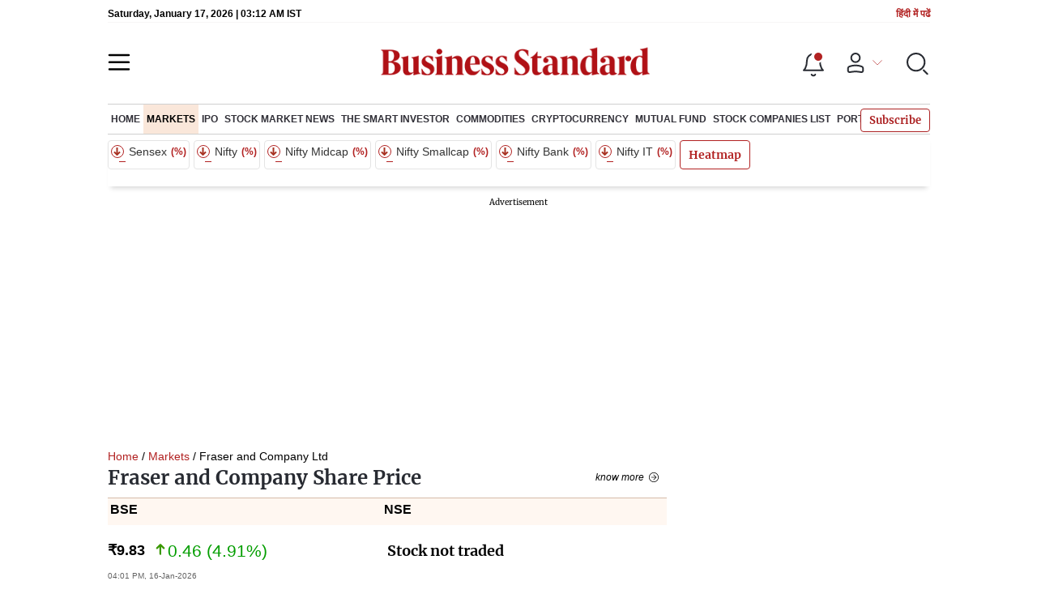

--- FILE ---
content_type: text/html; charset=utf-8
request_url: https://www.google.com/recaptcha/api2/aframe
body_size: 183
content:
<!DOCTYPE HTML><html><head><meta http-equiv="content-type" content="text/html; charset=UTF-8"></head><body><script nonce="4FRmAVT1wn55y5uE2I308w">/** Anti-fraud and anti-abuse applications only. See google.com/recaptcha */ try{var clients={'sodar':'https://pagead2.googlesyndication.com/pagead/sodar?'};window.addEventListener("message",function(a){try{if(a.source===window.parent){var b=JSON.parse(a.data);var c=clients[b['id']];if(c){var d=document.createElement('img');d.src=c+b['params']+'&rc='+(localStorage.getItem("rc::a")?sessionStorage.getItem("rc::b"):"");window.document.body.appendChild(d);sessionStorage.setItem("rc::e",parseInt(sessionStorage.getItem("rc::e")||0)+1);localStorage.setItem("rc::h",'1768619560585');}}}catch(b){}});window.parent.postMessage("_grecaptcha_ready", "*");}catch(b){}</script></body></html>

--- FILE ---
content_type: application/javascript; charset=utf-8
request_url: https://fundingchoicesmessages.google.com/f/AGSKWxX6j2ecpsdZhXCozb5S3Q3awcvUxjJLn0s9ivWNbfHyMBZypjaASdcf4x8ZG-SELCyF2l_bY2muH-KnO-rhO_dpEDUg_6Qwr9fPSpjEFlxh-uHS3-baQwygE-f5szRbyK78NB7hFPnW4GHkon8gJSfg2XWHZru1_0OzmvCRNBXc0hE2tomdek0yqyvV/_/adpeeps./amazon-ad-_headerad..in/ads/-article-ads-
body_size: -1291
content:
window['4d1d9ba1-0861-4127-bb15-c1d3d31d52bf'] = true;